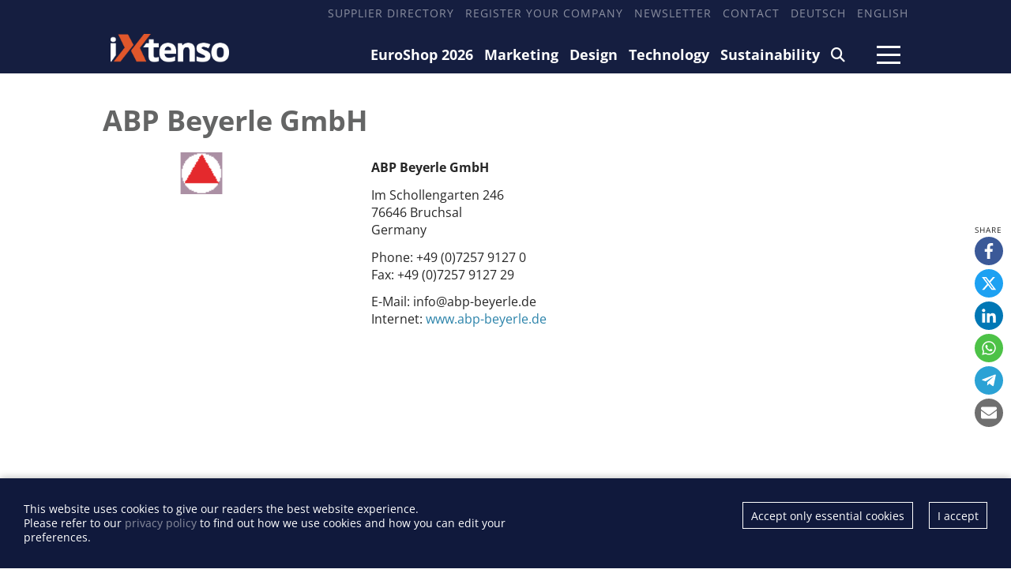

--- FILE ---
content_type: text/html; charset=utf-8
request_url: https://ixtenso.com/manufacturer/7-abp-beyerle-gmbh.html
body_size: 4065
content:
<!DOCTYPE html>

<html lang="en">

    <head>

        <meta charset="UTF-8">

        <meta name="viewport" content="width=device-width, initial-scale=1, maximum-scale=1">

        <meta name="theme-color" content="#171D3E">

        <link rel="icon" type="image/png" href="/styles/images/favicon.png">

        <link href="https://assets.webjazz.de/fontawesome-pro-6/css/all.css" rel="stylesheet" type="text/css">

        <meta name="generator" content="WebJazz - swinging solutions (www.webjazz.de)">
<meta name="revisit-after" content="5">
<meta name="robots" content="index, follow">
<link href="/webjazz/lib9/styles.css.php?mod=1742418462" rel="stylesheet" type="text/css">
<script src="/webjazz/lib9/scripts.js.php?mod=1738015498" defer="defer"></script>
<script src="/scripts/swiper/swiper-bundle.min.js?mod=1729017248" defer="defer"></script>
<meta property="og:image" content="https://www.ixtenso.com/media/manufacturer/7/logo.gif">
<link rel="alternate" href="https://ixtenso.de/supplier/7-abp-beyerle-gmbh.html" hreflang="de">


        

        

        <title>ABP Beyerle GmbH - iXtenso – retail trends @ iXtenso – retail trends</title>

    </head>



    <body>

    

        <header>

            <div class="content">

                <nav class="top">

                    <ul>

                        <li><a href="/supplier" target="_self">Supplier Directory</a></li>
<li><a href="/register" target="_self">Register your company</a></li>
<li><a href="/newsletter/subscribe/" target="_self">Newsletter</a></li>
<li><a href="/page/contact/" target="_self">Contact</a></li>
<li><a href="https://ixtenso.de/supplier/7-abp-beyerle-gmbh.html" target="_self">Deutsch</a></li>
<li><a href="https://ixtenso.com" target="_self">English</a></li>


                    </ul>

                </nav>

            </div>

            <div class="content">

                <a href="/" class="logo" title="">

                    <img src="/styles/images/logo-2025.png" alt="iXtenso Logo">

                </a>

                <nav class="main">

                    <ul>

                        <li><a href="/euroshop/" target="_self">EuroShop 2026</a></li>
<li><a href="/marketing/" target="_self">Marketing</a></li>
<li><a href="/design/" target="_self">Design</a></li>
<li><a href="/technology/" target="_self">Technology</a></li>
<li><a href="/sustainability/" target="_self">Sustainability</a></li>
<li><a href="/search/" target="_self"><i class="fa-solid fa-magnifying-glass"></i></a></li>


                    </ul>

                </nav>

                <a class="burger mobile-menu" href="">

                    <span></span>

                    <span></span>

                    <span></span>

                </a>

            </div>

        </header>



        <main>

            

            

            <section class="manufacturer-view">
<div class="content">
<h1>ABP Beyerle GmbH</h1>
<div class="manufacturer-facts"><div class="image-wrap"><a target="_blank" href="http://www.abp-beyerle.de">
<img src="/media/manufacturer/7/logo.gif" alt="Logo" class="manufacturer-logo">
</a>
</div>
<div class="text-wrap"><p><strong>ABP Beyerle GmbH</strong></p><p>Im Schollengarten 246<br />76646 Bruchsal<br />Germany<br /></p><p><span class="label">Phone:</span> +49 (0)7257 9127 0<br /><span class="label">Fax:</span> +49 (0)7257  9127 29</p><p><span class="label">E-Mail:</span> info@abp-beyerle.de<br /><span class="label">Internet:</span> <a href="http://www.abp-beyerle.de" target="_blank">www.abp-beyerle.de</a></p><p></p>
</div>
</div>
</div>
</section>
<section class="manufacturer-stories-view">
<div class="content">
</div>
</section>


        </main>



        <div class="fixed-share-buttons">

            <ul class="wj-share-buttons"><li class='wj-share-facebook'><a target='_blank' title='Share on facebook' href='https://facebook.com/sharer/sharer.php?u=https%3A%2F%2Fixtenso.com%2Fmanufacturer%2F7-abp-beyerle-gmbh.html'><svg xmlns="http://www.w3.org/2000/svg" viewBox="0 0 264 512"><path d="M76.7 512V283H0v-91h76.7v-71.7C76.7 42.4 124.3 0 193.8 0c33.3 0 61.9 2.5 70.2 3.6V85h-48.2c-37.8 0-45.1 18-45.1 44.3V192H256l-11.7 91h-73.6v229"></path></svg></a></li><li class='wj-share-twitter'><a target='_blank' title='Share on twitter' href='https://twitter.com/intent/tweet/?text=&amp;url=https%3A%2F%2Fixtenso.com%2Fmanufacturer%2F7-abp-beyerle-gmbh.html'><svg xmlns="http://www.w3.org/2000/svg" viewBox="0 0 512 512"><!--! Font Awesome Pro 6.4.2 by @fontawesome - https://fontawesome.com License - https://fontawesome.com/license (Commercial License) Copyright 2023 Fonticons, Inc. --><path d="M389.2 48h70.6L305.6 224.2 487 464H345L233.7 318.6 106.5 464H35.8L200.7 275.5 26.8 48H172.4L272.9 180.9 389.2 48zM364.4 421.8h39.1L151.1 88h-42L364.4 421.8z"/></svg></a></li><li class='wj-share-linkedin'><a target='_blank' title='Share on Linked-in' href='https://www.linkedin.com/shareArticle?mini=true&amp;url=https%3A%2F%2Fixtenso.com%2Fmanufacturer%2F7-abp-beyerle-gmbh.html&amp;title=&amp;summary=&amp;source='><svg xmlns="http://www.w3.org/2000/svg" viewBox="0 0 448 512"><path d="M100.3 480H7.4V180.9h92.9V480zM53.8 140.1C24.1 140.1 0 115.5 0 85.8 0 56.1 24.1 32 53.8 32c29.7 0 53.8 24.1 53.8 53.8 0 29.7-24.1 54.3-53.8 54.3zM448 480h-92.7V334.4c0-34.7-.7-79.2-48.3-79.2-48.3 0-55.7 37.7-55.7 76.7V480h-92.8V180.9h89.1v40.8h1.3c12.4-23.5 42.7-48.3 87.9-48.3 94 0 111.3 61.9 111.3 142.3V480z"></path></svg></a></li><li class='wj-share-whatsapp'><a target='_blank' title='Share on WhatsApp' href='whatsapp://send?text=%20https%3A%2F%2Fixtenso.com%2Fmanufacturer%2F7-abp-beyerle-gmbh.html'><svg xmlns="http://www.w3.org/2000/svg" viewBox="0 0 448 512"><path d="M380.9 97.1C339 55.1 283.2 32 223.9 32c-122.4 0-222 99.6-222 222 0 39.1 10.2 77.3 29.6 111L0 480l117.7-30.9c32.4 17.7 68.9 27 106.1 27h.1c122.3 0 224.1-99.6 224.1-222 0-59.3-25.2-115-67.1-157zm-157 341.6c-33.2 0-65.7-8.9-94-25.7l-6.7-4-69.8 18.3L72 359.2l-4.4-7c-18.5-29.4-28.2-63.3-28.2-98.2 0-101.7 82.8-184.5 184.6-184.5 49.3 0 95.6 19.2 130.4 54.1 34.8 34.9 56.2 81.2 56.1 130.5 0 101.8-84.9 184.6-186.6 184.6zm101.2-138.2c-5.5-2.8-32.8-16.2-37.9-18-5.1-1.9-8.8-2.8-12.5 2.8-3.7 5.6-14.3 18-17.6 21.8-3.2 3.7-6.5 4.2-12 1.4-32.6-16.3-54-29.1-75.5-66-5.7-9.8 5.7-9.1 16.3-30.3 1.8-3.7.9-6.9-.5-9.7-1.4-2.8-12.5-30.1-17.1-41.2-4.5-10.8-9.1-9.3-12.5-9.5-3.2-.2-6.9-.2-10.6-.2-3.7 0-9.7 1.4-14.8 6.9-5.1 5.6-19.4 19-19.4 46.3 0 27.3 19.9 53.7 22.6 57.4 2.8 3.7 39.1 59.7 94.8 83.8 35.2 15.2 49 16.5 66.6 13.9 10.7-1.6 32.8-13.4 37.4-26.4 4.6-13 4.6-24.1 3.2-26.4-1.3-2.5-5-3.9-10.5-6.6z"></path></svg></a></li><li class='wj-share-telegram'><a target='_blank' title='Share on Telegram' href='https://telegram.me/share/url?text=&amp;url=https%3A%2F%2Fixtenso.com%2Fmanufacturer%2F7-abp-beyerle-gmbh.html'><svg xmlns="http://www.w3.org/2000/svg" viewBox="0 0 448 512"><path d="M446.7 98.6l-67.6 318.8c-5.1 22.5-18.4 28.1-37.3 17.5l-103-75.9-49.7 47.8c-5.5 5.5-10.1 10.1-20.7 10.1l7.4-104.9 190.9-172.5c8.3-7.4-1.8-11.5-12.9-4.1L117.8 284 16.2 252.2c-22.1-6.9-22.5-22.1 4.6-32.7L418.2 66.4c18.4-6.9 34.5 4.1 28.5 32.2z"></path></svg></a></li><li class='wj-share-mail'><a target='_blank' title='Share via e-mail' href='mailto:?body=%0A%0Ahttps%3A%2F%2Fixtenso.com%2Fmanufacturer%2F7-abp-beyerle-gmbh.html'><svg xmlns="http://www.w3.org/2000/svg" viewBox="0 0 512 512"><path d="M502.3 190.8c3.9-3.1 9.7-.2 9.7 4.7V400c0 26.5-21.5 48-48 48H48c-26.5 0-48-21.5-48-48V195.6c0-5 5.7-7.8 9.7-4.7 22.4 17.4 52.1 39.5 154.1 113.6 21.1 15.4 56.7 47.8 92.2 47.6 35.7.3 72-32.8 92.3-47.6 102-74.1 131.6-96.3 154-113.7zM256 320c23.2.4 56.6-29.2 73.4-41.4 132.7-96.3 142.8-104.7 173.4-128.7 5.8-4.5 9.2-11.5 9.2-18.9v-19c0-26.5-21.5-48-48-48H48C21.5 64 0 85.5 0 112v19c0 7.4 3.4 14.3 9.2 18.9 30.6 23.9 40.7 32.4 173.4 128.7 16.8 12.2 50.2 41.8 73.4 41.4z"></path></svg></a></li></ul>

        </div>



        <footer id="footer">

            <div class='content'><div class='social'><a href="https://www.linkedin.com/company/10913434/" target='_blank'><i class="fa-brands fa-linkedin-in"></i></a><a href="https://www.facebook.com/iXtenso" target='_blank'><i class="fa-brands fa-facebook-f"></i></a></div><div class="footer-description"><h4>iXtenso</h4><p>iXtenso - the online magazine for retail - provides practical tips and innovative solutions for the challenges of today and tomorrow. As an independent platform, iXtenso connects providers and users from the fields of technology, marketing, design and logistics, while also keeping an eye on sustainability. Retailers not only find current developments here, but also inspiration from expert opinions and success stories. With a lively writing style and relevant content, the magazine promotes exchange within the retail community. Whether digital trends or practical everyday tips - iXtenso makes knowledge accessible to retailers.</p></div><div class='flex'><div class='item'><ul><li><a href="/anbieter/" target="_self">Supplier Directory</a></li>
<li><a href="/register/" target="_self">Register your company</a></li>
</ul></div><div class='item'><ul><li><a href="https://mediakit.ixtenso.com" target="_blank">Mediakit</a></li>
</ul></div><div class='item'><ul><li><a href="/page/contact/" target="_self">Contact</a></li>
<li><a href="/page/imprint/" target="_self">Imprint</a></li>
<li><a href="/page/privacy-policy/" target="_self">Privacy Policy</a></li>
</ul></div></div></div>

        </footer>

        <div id="sidr">

            <ul>

                <li><a href="/euroshop/" target="_self">EuroShop 2026</a></li>
<li><a href="/marketing/" target="_self">Marketing</a></li>
<li><a href="/design/" target="_self">Design</a></li>
<li><a href="/technology/" target="_self">Technology</a></li>
<li><a href="/sustainability/" target="_self">Sustainability</a></li>
<li><a href="/search/" target="_self"><i class="fa-solid fa-magnifying-glass"></i></a></li>


            </ul>

            <ul>

                <li><a href="https://mediakit.ixtenso.com" target="_blank">Mediakit</a></li>
<li><a href="/search/index.html" target="_self">Search</a></li>
<li><a href="/newsletter/subscribe/" target="_self">Newsletter</a></li>
<li><a href="/supplier" target="_self">Supplier Directory</a></li>
<li><a href="/register/" target="_self">Register your company</a></li>
<li><a href="https://ixtenso.de/supplier/7-abp-beyerle-gmbh.html" target="_self">Deutsch</a></li>


            </ul>

        </div>

        <div id="sidr-body-overlay"></div>



        <script>
function track_impressions () {
var impressions = {};
var clicks = {};
clicks.manufacturer = [];
clicks.manufacturer.push('7');
var data = {impressions: impressions, clicks: clicks};
$.post({
url: '/track/',
data: data,
success: function(data) {console.log(data);},
});
}
</script>


        <div id="cookie-message">
<p>This website uses cookies to give our readers the best website experience. <br />Please refer to our <a href='/page/privacy-policy.html'>privacy policy</a> to find out how we use cookies and how you can edit your preferences.</p><div class="button-wrapper"><a href='' class='cookies-accepted'>I accept</a><a href='' class='cookies-denied'>Accept only essential cookies</a></div></div>

        <script>var _paq = window._paq || [];
_paq.push(["setDoNotTrack", true]);
_paq.push(["setVisitorCookieTimeout", 0]);
_paq.push(["setReferralCookieTimeout", 0]);
_paq.push(["setSessionCookieTimeout", 0]);
_paq.push(["trackPageView"]);
_paq.push(["enableLinkTracking"]);
(function() {
var u="https://stats.webjazz.de/piwik/";
_paq.push(["setTrackerUrl", u + "matomo.php"]);
_paq.push(["setSiteId", "32"]);
var d=document, g=d.createElement('script'), s=d.getElementsByTagName('script')[0];
g.type='text/javascript'; g.async=true; g.defer=true; g.src=u+'matomo.js'; s.parentNode.insertBefore(g,s);
})();
</script>
<script>
function wj_init_deferred () {
track_impressions();
}
</script>




    </body>

</html>